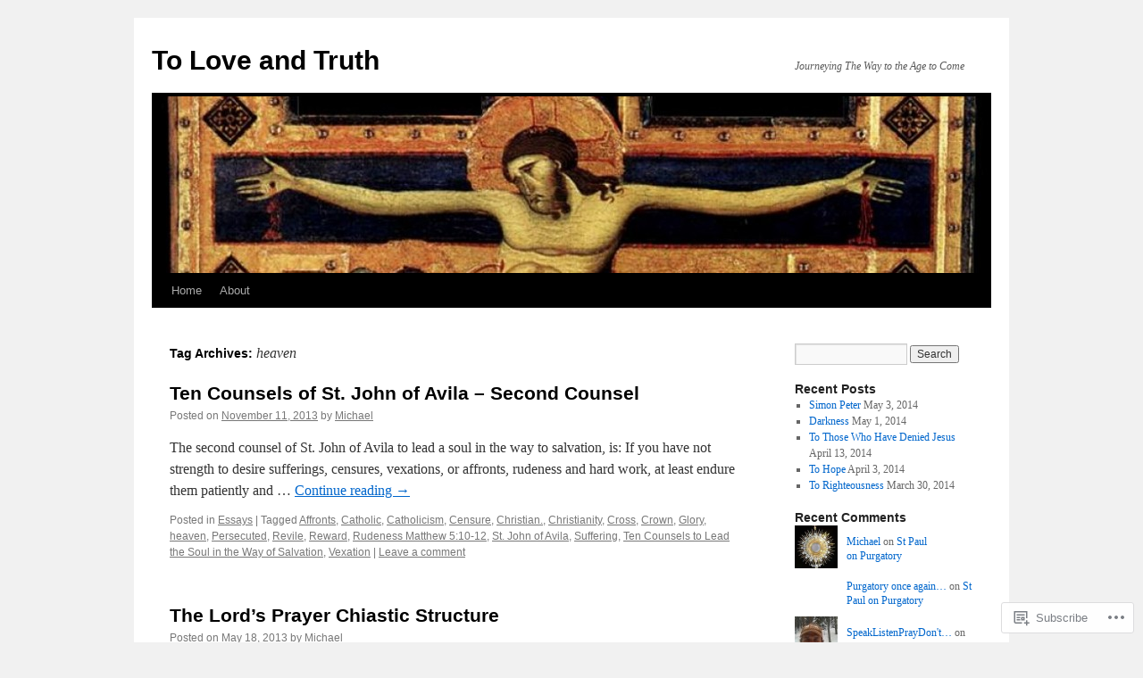

--- FILE ---
content_type: text/html; charset=UTF-8
request_url: https://toloveandtruth.net/tag/heaven/
body_size: 17832
content:
<!DOCTYPE html>
<html lang="en">
<head>
<meta charset="UTF-8" />
<title>
heaven | To Love and Truth</title>
<link rel="profile" href="https://gmpg.org/xfn/11" />
<link rel="stylesheet" type="text/css" media="all" href="https://s0.wp.com/wp-content/themes/pub/twentyten/style.css?m=1659017451i&amp;ver=20190507" />
<link rel="pingback" href="https://toloveandtruth.net/xmlrpc.php">
<meta name='robots' content='max-image-preview:large' />
<meta name="google-site-verification" content="oE5MII1bAg7Om9p9RF1IzvQ89RoeNivG5aavy8MbQLg" />
<meta name="msvalidate.01" content="EFF6007AC29ABB7370ADBD63B1430CF5" />

<!-- Async WordPress.com Remote Login -->
<script id="wpcom_remote_login_js">
var wpcom_remote_login_extra_auth = '';
function wpcom_remote_login_remove_dom_node_id( element_id ) {
	var dom_node = document.getElementById( element_id );
	if ( dom_node ) { dom_node.parentNode.removeChild( dom_node ); }
}
function wpcom_remote_login_remove_dom_node_classes( class_name ) {
	var dom_nodes = document.querySelectorAll( '.' + class_name );
	for ( var i = 0; i < dom_nodes.length; i++ ) {
		dom_nodes[ i ].parentNode.removeChild( dom_nodes[ i ] );
	}
}
function wpcom_remote_login_final_cleanup() {
	wpcom_remote_login_remove_dom_node_classes( "wpcom_remote_login_msg" );
	wpcom_remote_login_remove_dom_node_id( "wpcom_remote_login_key" );
	wpcom_remote_login_remove_dom_node_id( "wpcom_remote_login_validate" );
	wpcom_remote_login_remove_dom_node_id( "wpcom_remote_login_js" );
	wpcom_remote_login_remove_dom_node_id( "wpcom_request_access_iframe" );
	wpcom_remote_login_remove_dom_node_id( "wpcom_request_access_styles" );
}

// Watch for messages back from the remote login
window.addEventListener( "message", function( e ) {
	if ( e.origin === "https://r-login.wordpress.com" ) {
		var data = {};
		try {
			data = JSON.parse( e.data );
		} catch( e ) {
			wpcom_remote_login_final_cleanup();
			return;
		}

		if ( data.msg === 'LOGIN' ) {
			// Clean up the login check iframe
			wpcom_remote_login_remove_dom_node_id( "wpcom_remote_login_key" );

			var id_regex = new RegExp( /^[0-9]+$/ );
			var token_regex = new RegExp( /^.*|.*|.*$/ );
			if (
				token_regex.test( data.token )
				&& id_regex.test( data.wpcomid )
			) {
				// We have everything we need to ask for a login
				var script = document.createElement( "script" );
				script.setAttribute( "id", "wpcom_remote_login_validate" );
				script.src = '/remote-login.php?wpcom_remote_login=validate'
					+ '&wpcomid=' + data.wpcomid
					+ '&token=' + encodeURIComponent( data.token )
					+ '&host=' + window.location.protocol
					+ '//' + window.location.hostname
					+ '&postid=679'
					+ '&is_singular=';
				document.body.appendChild( script );
			}

			return;
		}

		// Safari ITP, not logged in, so redirect
		if ( data.msg === 'LOGIN-REDIRECT' ) {
			window.location = 'https://wordpress.com/log-in?redirect_to=' + window.location.href;
			return;
		}

		// Safari ITP, storage access failed, remove the request
		if ( data.msg === 'LOGIN-REMOVE' ) {
			var css_zap = 'html { -webkit-transition: margin-top 1s; transition: margin-top 1s; } /* 9001 */ html { margin-top: 0 !important; } * html body { margin-top: 0 !important; } @media screen and ( max-width: 782px ) { html { margin-top: 0 !important; } * html body { margin-top: 0 !important; } }';
			var style_zap = document.createElement( 'style' );
			style_zap.type = 'text/css';
			style_zap.appendChild( document.createTextNode( css_zap ) );
			document.body.appendChild( style_zap );

			var e = document.getElementById( 'wpcom_request_access_iframe' );
			e.parentNode.removeChild( e );

			document.cookie = 'wordpress_com_login_access=denied; path=/; max-age=31536000';

			return;
		}

		// Safari ITP
		if ( data.msg === 'REQUEST_ACCESS' ) {
			console.log( 'request access: safari' );

			// Check ITP iframe enable/disable knob
			if ( wpcom_remote_login_extra_auth !== 'safari_itp_iframe' ) {
				return;
			}

			// If we are in a "private window" there is no ITP.
			var private_window = false;
			try {
				var opendb = window.openDatabase( null, null, null, null );
			} catch( e ) {
				private_window = true;
			}

			if ( private_window ) {
				console.log( 'private window' );
				return;
			}

			var iframe = document.createElement( 'iframe' );
			iframe.id = 'wpcom_request_access_iframe';
			iframe.setAttribute( 'scrolling', 'no' );
			iframe.setAttribute( 'sandbox', 'allow-storage-access-by-user-activation allow-scripts allow-same-origin allow-top-navigation-by-user-activation' );
			iframe.src = 'https://r-login.wordpress.com/remote-login.php?wpcom_remote_login=request_access&origin=' + encodeURIComponent( data.origin ) + '&wpcomid=' + encodeURIComponent( data.wpcomid );

			var css = 'html { -webkit-transition: margin-top 1s; transition: margin-top 1s; } /* 9001 */ html { margin-top: 46px !important; } * html body { margin-top: 46px !important; } @media screen and ( max-width: 660px ) { html { margin-top: 71px !important; } * html body { margin-top: 71px !important; } #wpcom_request_access_iframe { display: block; height: 71px !important; } } #wpcom_request_access_iframe { border: 0px; height: 46px; position: fixed; top: 0; left: 0; width: 100%; min-width: 100%; z-index: 99999; background: #23282d; } ';

			var style = document.createElement( 'style' );
			style.type = 'text/css';
			style.id = 'wpcom_request_access_styles';
			style.appendChild( document.createTextNode( css ) );
			document.body.appendChild( style );

			document.body.appendChild( iframe );
		}

		if ( data.msg === 'DONE' ) {
			wpcom_remote_login_final_cleanup();
		}
	}
}, false );

// Inject the remote login iframe after the page has had a chance to load
// more critical resources
window.addEventListener( "DOMContentLoaded", function( e ) {
	var iframe = document.createElement( "iframe" );
	iframe.style.display = "none";
	iframe.setAttribute( "scrolling", "no" );
	iframe.setAttribute( "id", "wpcom_remote_login_key" );
	iframe.src = "https://r-login.wordpress.com/remote-login.php"
		+ "?wpcom_remote_login=key"
		+ "&origin=aHR0cHM6Ly90b2xvdmVhbmR0cnV0aC5uZXQ%3D"
		+ "&wpcomid=51090059"
		+ "&time=" + Math.floor( Date.now() / 1000 );
	document.body.appendChild( iframe );
}, false );
</script>
<link rel='dns-prefetch' href='//s0.wp.com' />
<link rel="alternate" type="application/rss+xml" title="To Love and Truth &raquo; Feed" href="https://toloveandtruth.net/feed/" />
<link rel="alternate" type="application/rss+xml" title="To Love and Truth &raquo; Comments Feed" href="https://toloveandtruth.net/comments/feed/" />
<link rel="alternate" type="application/rss+xml" title="To Love and Truth &raquo; heaven Tag Feed" href="https://toloveandtruth.net/tag/heaven/feed/" />
	<script type="text/javascript">
		/* <![CDATA[ */
		function addLoadEvent(func) {
			var oldonload = window.onload;
			if (typeof window.onload != 'function') {
				window.onload = func;
			} else {
				window.onload = function () {
					oldonload();
					func();
				}
			}
		}
		/* ]]> */
	</script>
	<style id='wp-emoji-styles-inline-css'>

	img.wp-smiley, img.emoji {
		display: inline !important;
		border: none !important;
		box-shadow: none !important;
		height: 1em !important;
		width: 1em !important;
		margin: 0 0.07em !important;
		vertical-align: -0.1em !important;
		background: none !important;
		padding: 0 !important;
	}
/*# sourceURL=wp-emoji-styles-inline-css */
</style>
<link crossorigin='anonymous' rel='stylesheet' id='all-css-2-1' href='/wp-content/plugins/gutenberg-core/v22.2.0/build/styles/block-library/style.css?m=1764855221i&cssminify=yes' type='text/css' media='all' />
<style id='wp-block-library-inline-css'>
.has-text-align-justify {
	text-align:justify;
}
.has-text-align-justify{text-align:justify;}

/*# sourceURL=wp-block-library-inline-css */
</style><style id='global-styles-inline-css'>
:root{--wp--preset--aspect-ratio--square: 1;--wp--preset--aspect-ratio--4-3: 4/3;--wp--preset--aspect-ratio--3-4: 3/4;--wp--preset--aspect-ratio--3-2: 3/2;--wp--preset--aspect-ratio--2-3: 2/3;--wp--preset--aspect-ratio--16-9: 16/9;--wp--preset--aspect-ratio--9-16: 9/16;--wp--preset--color--black: #000;--wp--preset--color--cyan-bluish-gray: #abb8c3;--wp--preset--color--white: #fff;--wp--preset--color--pale-pink: #f78da7;--wp--preset--color--vivid-red: #cf2e2e;--wp--preset--color--luminous-vivid-orange: #ff6900;--wp--preset--color--luminous-vivid-amber: #fcb900;--wp--preset--color--light-green-cyan: #7bdcb5;--wp--preset--color--vivid-green-cyan: #00d084;--wp--preset--color--pale-cyan-blue: #8ed1fc;--wp--preset--color--vivid-cyan-blue: #0693e3;--wp--preset--color--vivid-purple: #9b51e0;--wp--preset--color--blue: #0066cc;--wp--preset--color--medium-gray: #666;--wp--preset--color--light-gray: #f1f1f1;--wp--preset--gradient--vivid-cyan-blue-to-vivid-purple: linear-gradient(135deg,rgb(6,147,227) 0%,rgb(155,81,224) 100%);--wp--preset--gradient--light-green-cyan-to-vivid-green-cyan: linear-gradient(135deg,rgb(122,220,180) 0%,rgb(0,208,130) 100%);--wp--preset--gradient--luminous-vivid-amber-to-luminous-vivid-orange: linear-gradient(135deg,rgb(252,185,0) 0%,rgb(255,105,0) 100%);--wp--preset--gradient--luminous-vivid-orange-to-vivid-red: linear-gradient(135deg,rgb(255,105,0) 0%,rgb(207,46,46) 100%);--wp--preset--gradient--very-light-gray-to-cyan-bluish-gray: linear-gradient(135deg,rgb(238,238,238) 0%,rgb(169,184,195) 100%);--wp--preset--gradient--cool-to-warm-spectrum: linear-gradient(135deg,rgb(74,234,220) 0%,rgb(151,120,209) 20%,rgb(207,42,186) 40%,rgb(238,44,130) 60%,rgb(251,105,98) 80%,rgb(254,248,76) 100%);--wp--preset--gradient--blush-light-purple: linear-gradient(135deg,rgb(255,206,236) 0%,rgb(152,150,240) 100%);--wp--preset--gradient--blush-bordeaux: linear-gradient(135deg,rgb(254,205,165) 0%,rgb(254,45,45) 50%,rgb(107,0,62) 100%);--wp--preset--gradient--luminous-dusk: linear-gradient(135deg,rgb(255,203,112) 0%,rgb(199,81,192) 50%,rgb(65,88,208) 100%);--wp--preset--gradient--pale-ocean: linear-gradient(135deg,rgb(255,245,203) 0%,rgb(182,227,212) 50%,rgb(51,167,181) 100%);--wp--preset--gradient--electric-grass: linear-gradient(135deg,rgb(202,248,128) 0%,rgb(113,206,126) 100%);--wp--preset--gradient--midnight: linear-gradient(135deg,rgb(2,3,129) 0%,rgb(40,116,252) 100%);--wp--preset--font-size--small: 13px;--wp--preset--font-size--medium: 20px;--wp--preset--font-size--large: 36px;--wp--preset--font-size--x-large: 42px;--wp--preset--font-family--albert-sans: 'Albert Sans', sans-serif;--wp--preset--font-family--alegreya: Alegreya, serif;--wp--preset--font-family--arvo: Arvo, serif;--wp--preset--font-family--bodoni-moda: 'Bodoni Moda', serif;--wp--preset--font-family--bricolage-grotesque: 'Bricolage Grotesque', sans-serif;--wp--preset--font-family--cabin: Cabin, sans-serif;--wp--preset--font-family--chivo: Chivo, sans-serif;--wp--preset--font-family--commissioner: Commissioner, sans-serif;--wp--preset--font-family--cormorant: Cormorant, serif;--wp--preset--font-family--courier-prime: 'Courier Prime', monospace;--wp--preset--font-family--crimson-pro: 'Crimson Pro', serif;--wp--preset--font-family--dm-mono: 'DM Mono', monospace;--wp--preset--font-family--dm-sans: 'DM Sans', sans-serif;--wp--preset--font-family--dm-serif-display: 'DM Serif Display', serif;--wp--preset--font-family--domine: Domine, serif;--wp--preset--font-family--eb-garamond: 'EB Garamond', serif;--wp--preset--font-family--epilogue: Epilogue, sans-serif;--wp--preset--font-family--fahkwang: Fahkwang, sans-serif;--wp--preset--font-family--figtree: Figtree, sans-serif;--wp--preset--font-family--fira-sans: 'Fira Sans', sans-serif;--wp--preset--font-family--fjalla-one: 'Fjalla One', sans-serif;--wp--preset--font-family--fraunces: Fraunces, serif;--wp--preset--font-family--gabarito: Gabarito, system-ui;--wp--preset--font-family--ibm-plex-mono: 'IBM Plex Mono', monospace;--wp--preset--font-family--ibm-plex-sans: 'IBM Plex Sans', sans-serif;--wp--preset--font-family--ibarra-real-nova: 'Ibarra Real Nova', serif;--wp--preset--font-family--instrument-serif: 'Instrument Serif', serif;--wp--preset--font-family--inter: Inter, sans-serif;--wp--preset--font-family--josefin-sans: 'Josefin Sans', sans-serif;--wp--preset--font-family--jost: Jost, sans-serif;--wp--preset--font-family--libre-baskerville: 'Libre Baskerville', serif;--wp--preset--font-family--libre-franklin: 'Libre Franklin', sans-serif;--wp--preset--font-family--literata: Literata, serif;--wp--preset--font-family--lora: Lora, serif;--wp--preset--font-family--merriweather: Merriweather, serif;--wp--preset--font-family--montserrat: Montserrat, sans-serif;--wp--preset--font-family--newsreader: Newsreader, serif;--wp--preset--font-family--noto-sans-mono: 'Noto Sans Mono', sans-serif;--wp--preset--font-family--nunito: Nunito, sans-serif;--wp--preset--font-family--open-sans: 'Open Sans', sans-serif;--wp--preset--font-family--overpass: Overpass, sans-serif;--wp--preset--font-family--pt-serif: 'PT Serif', serif;--wp--preset--font-family--petrona: Petrona, serif;--wp--preset--font-family--piazzolla: Piazzolla, serif;--wp--preset--font-family--playfair-display: 'Playfair Display', serif;--wp--preset--font-family--plus-jakarta-sans: 'Plus Jakarta Sans', sans-serif;--wp--preset--font-family--poppins: Poppins, sans-serif;--wp--preset--font-family--raleway: Raleway, sans-serif;--wp--preset--font-family--roboto: Roboto, sans-serif;--wp--preset--font-family--roboto-slab: 'Roboto Slab', serif;--wp--preset--font-family--rubik: Rubik, sans-serif;--wp--preset--font-family--rufina: Rufina, serif;--wp--preset--font-family--sora: Sora, sans-serif;--wp--preset--font-family--source-sans-3: 'Source Sans 3', sans-serif;--wp--preset--font-family--source-serif-4: 'Source Serif 4', serif;--wp--preset--font-family--space-mono: 'Space Mono', monospace;--wp--preset--font-family--syne: Syne, sans-serif;--wp--preset--font-family--texturina: Texturina, serif;--wp--preset--font-family--urbanist: Urbanist, sans-serif;--wp--preset--font-family--work-sans: 'Work Sans', sans-serif;--wp--preset--spacing--20: 0.44rem;--wp--preset--spacing--30: 0.67rem;--wp--preset--spacing--40: 1rem;--wp--preset--spacing--50: 1.5rem;--wp--preset--spacing--60: 2.25rem;--wp--preset--spacing--70: 3.38rem;--wp--preset--spacing--80: 5.06rem;--wp--preset--shadow--natural: 6px 6px 9px rgba(0, 0, 0, 0.2);--wp--preset--shadow--deep: 12px 12px 50px rgba(0, 0, 0, 0.4);--wp--preset--shadow--sharp: 6px 6px 0px rgba(0, 0, 0, 0.2);--wp--preset--shadow--outlined: 6px 6px 0px -3px rgb(255, 255, 255), 6px 6px rgb(0, 0, 0);--wp--preset--shadow--crisp: 6px 6px 0px rgb(0, 0, 0);}:where(.is-layout-flex){gap: 0.5em;}:where(.is-layout-grid){gap: 0.5em;}body .is-layout-flex{display: flex;}.is-layout-flex{flex-wrap: wrap;align-items: center;}.is-layout-flex > :is(*, div){margin: 0;}body .is-layout-grid{display: grid;}.is-layout-grid > :is(*, div){margin: 0;}:where(.wp-block-columns.is-layout-flex){gap: 2em;}:where(.wp-block-columns.is-layout-grid){gap: 2em;}:where(.wp-block-post-template.is-layout-flex){gap: 1.25em;}:where(.wp-block-post-template.is-layout-grid){gap: 1.25em;}.has-black-color{color: var(--wp--preset--color--black) !important;}.has-cyan-bluish-gray-color{color: var(--wp--preset--color--cyan-bluish-gray) !important;}.has-white-color{color: var(--wp--preset--color--white) !important;}.has-pale-pink-color{color: var(--wp--preset--color--pale-pink) !important;}.has-vivid-red-color{color: var(--wp--preset--color--vivid-red) !important;}.has-luminous-vivid-orange-color{color: var(--wp--preset--color--luminous-vivid-orange) !important;}.has-luminous-vivid-amber-color{color: var(--wp--preset--color--luminous-vivid-amber) !important;}.has-light-green-cyan-color{color: var(--wp--preset--color--light-green-cyan) !important;}.has-vivid-green-cyan-color{color: var(--wp--preset--color--vivid-green-cyan) !important;}.has-pale-cyan-blue-color{color: var(--wp--preset--color--pale-cyan-blue) !important;}.has-vivid-cyan-blue-color{color: var(--wp--preset--color--vivid-cyan-blue) !important;}.has-vivid-purple-color{color: var(--wp--preset--color--vivid-purple) !important;}.has-black-background-color{background-color: var(--wp--preset--color--black) !important;}.has-cyan-bluish-gray-background-color{background-color: var(--wp--preset--color--cyan-bluish-gray) !important;}.has-white-background-color{background-color: var(--wp--preset--color--white) !important;}.has-pale-pink-background-color{background-color: var(--wp--preset--color--pale-pink) !important;}.has-vivid-red-background-color{background-color: var(--wp--preset--color--vivid-red) !important;}.has-luminous-vivid-orange-background-color{background-color: var(--wp--preset--color--luminous-vivid-orange) !important;}.has-luminous-vivid-amber-background-color{background-color: var(--wp--preset--color--luminous-vivid-amber) !important;}.has-light-green-cyan-background-color{background-color: var(--wp--preset--color--light-green-cyan) !important;}.has-vivid-green-cyan-background-color{background-color: var(--wp--preset--color--vivid-green-cyan) !important;}.has-pale-cyan-blue-background-color{background-color: var(--wp--preset--color--pale-cyan-blue) !important;}.has-vivid-cyan-blue-background-color{background-color: var(--wp--preset--color--vivid-cyan-blue) !important;}.has-vivid-purple-background-color{background-color: var(--wp--preset--color--vivid-purple) !important;}.has-black-border-color{border-color: var(--wp--preset--color--black) !important;}.has-cyan-bluish-gray-border-color{border-color: var(--wp--preset--color--cyan-bluish-gray) !important;}.has-white-border-color{border-color: var(--wp--preset--color--white) !important;}.has-pale-pink-border-color{border-color: var(--wp--preset--color--pale-pink) !important;}.has-vivid-red-border-color{border-color: var(--wp--preset--color--vivid-red) !important;}.has-luminous-vivid-orange-border-color{border-color: var(--wp--preset--color--luminous-vivid-orange) !important;}.has-luminous-vivid-amber-border-color{border-color: var(--wp--preset--color--luminous-vivid-amber) !important;}.has-light-green-cyan-border-color{border-color: var(--wp--preset--color--light-green-cyan) !important;}.has-vivid-green-cyan-border-color{border-color: var(--wp--preset--color--vivid-green-cyan) !important;}.has-pale-cyan-blue-border-color{border-color: var(--wp--preset--color--pale-cyan-blue) !important;}.has-vivid-cyan-blue-border-color{border-color: var(--wp--preset--color--vivid-cyan-blue) !important;}.has-vivid-purple-border-color{border-color: var(--wp--preset--color--vivid-purple) !important;}.has-vivid-cyan-blue-to-vivid-purple-gradient-background{background: var(--wp--preset--gradient--vivid-cyan-blue-to-vivid-purple) !important;}.has-light-green-cyan-to-vivid-green-cyan-gradient-background{background: var(--wp--preset--gradient--light-green-cyan-to-vivid-green-cyan) !important;}.has-luminous-vivid-amber-to-luminous-vivid-orange-gradient-background{background: var(--wp--preset--gradient--luminous-vivid-amber-to-luminous-vivid-orange) !important;}.has-luminous-vivid-orange-to-vivid-red-gradient-background{background: var(--wp--preset--gradient--luminous-vivid-orange-to-vivid-red) !important;}.has-very-light-gray-to-cyan-bluish-gray-gradient-background{background: var(--wp--preset--gradient--very-light-gray-to-cyan-bluish-gray) !important;}.has-cool-to-warm-spectrum-gradient-background{background: var(--wp--preset--gradient--cool-to-warm-spectrum) !important;}.has-blush-light-purple-gradient-background{background: var(--wp--preset--gradient--blush-light-purple) !important;}.has-blush-bordeaux-gradient-background{background: var(--wp--preset--gradient--blush-bordeaux) !important;}.has-luminous-dusk-gradient-background{background: var(--wp--preset--gradient--luminous-dusk) !important;}.has-pale-ocean-gradient-background{background: var(--wp--preset--gradient--pale-ocean) !important;}.has-electric-grass-gradient-background{background: var(--wp--preset--gradient--electric-grass) !important;}.has-midnight-gradient-background{background: var(--wp--preset--gradient--midnight) !important;}.has-small-font-size{font-size: var(--wp--preset--font-size--small) !important;}.has-medium-font-size{font-size: var(--wp--preset--font-size--medium) !important;}.has-large-font-size{font-size: var(--wp--preset--font-size--large) !important;}.has-x-large-font-size{font-size: var(--wp--preset--font-size--x-large) !important;}.has-albert-sans-font-family{font-family: var(--wp--preset--font-family--albert-sans) !important;}.has-alegreya-font-family{font-family: var(--wp--preset--font-family--alegreya) !important;}.has-arvo-font-family{font-family: var(--wp--preset--font-family--arvo) !important;}.has-bodoni-moda-font-family{font-family: var(--wp--preset--font-family--bodoni-moda) !important;}.has-bricolage-grotesque-font-family{font-family: var(--wp--preset--font-family--bricolage-grotesque) !important;}.has-cabin-font-family{font-family: var(--wp--preset--font-family--cabin) !important;}.has-chivo-font-family{font-family: var(--wp--preset--font-family--chivo) !important;}.has-commissioner-font-family{font-family: var(--wp--preset--font-family--commissioner) !important;}.has-cormorant-font-family{font-family: var(--wp--preset--font-family--cormorant) !important;}.has-courier-prime-font-family{font-family: var(--wp--preset--font-family--courier-prime) !important;}.has-crimson-pro-font-family{font-family: var(--wp--preset--font-family--crimson-pro) !important;}.has-dm-mono-font-family{font-family: var(--wp--preset--font-family--dm-mono) !important;}.has-dm-sans-font-family{font-family: var(--wp--preset--font-family--dm-sans) !important;}.has-dm-serif-display-font-family{font-family: var(--wp--preset--font-family--dm-serif-display) !important;}.has-domine-font-family{font-family: var(--wp--preset--font-family--domine) !important;}.has-eb-garamond-font-family{font-family: var(--wp--preset--font-family--eb-garamond) !important;}.has-epilogue-font-family{font-family: var(--wp--preset--font-family--epilogue) !important;}.has-fahkwang-font-family{font-family: var(--wp--preset--font-family--fahkwang) !important;}.has-figtree-font-family{font-family: var(--wp--preset--font-family--figtree) !important;}.has-fira-sans-font-family{font-family: var(--wp--preset--font-family--fira-sans) !important;}.has-fjalla-one-font-family{font-family: var(--wp--preset--font-family--fjalla-one) !important;}.has-fraunces-font-family{font-family: var(--wp--preset--font-family--fraunces) !important;}.has-gabarito-font-family{font-family: var(--wp--preset--font-family--gabarito) !important;}.has-ibm-plex-mono-font-family{font-family: var(--wp--preset--font-family--ibm-plex-mono) !important;}.has-ibm-plex-sans-font-family{font-family: var(--wp--preset--font-family--ibm-plex-sans) !important;}.has-ibarra-real-nova-font-family{font-family: var(--wp--preset--font-family--ibarra-real-nova) !important;}.has-instrument-serif-font-family{font-family: var(--wp--preset--font-family--instrument-serif) !important;}.has-inter-font-family{font-family: var(--wp--preset--font-family--inter) !important;}.has-josefin-sans-font-family{font-family: var(--wp--preset--font-family--josefin-sans) !important;}.has-jost-font-family{font-family: var(--wp--preset--font-family--jost) !important;}.has-libre-baskerville-font-family{font-family: var(--wp--preset--font-family--libre-baskerville) !important;}.has-libre-franklin-font-family{font-family: var(--wp--preset--font-family--libre-franklin) !important;}.has-literata-font-family{font-family: var(--wp--preset--font-family--literata) !important;}.has-lora-font-family{font-family: var(--wp--preset--font-family--lora) !important;}.has-merriweather-font-family{font-family: var(--wp--preset--font-family--merriweather) !important;}.has-montserrat-font-family{font-family: var(--wp--preset--font-family--montserrat) !important;}.has-newsreader-font-family{font-family: var(--wp--preset--font-family--newsreader) !important;}.has-noto-sans-mono-font-family{font-family: var(--wp--preset--font-family--noto-sans-mono) !important;}.has-nunito-font-family{font-family: var(--wp--preset--font-family--nunito) !important;}.has-open-sans-font-family{font-family: var(--wp--preset--font-family--open-sans) !important;}.has-overpass-font-family{font-family: var(--wp--preset--font-family--overpass) !important;}.has-pt-serif-font-family{font-family: var(--wp--preset--font-family--pt-serif) !important;}.has-petrona-font-family{font-family: var(--wp--preset--font-family--petrona) !important;}.has-piazzolla-font-family{font-family: var(--wp--preset--font-family--piazzolla) !important;}.has-playfair-display-font-family{font-family: var(--wp--preset--font-family--playfair-display) !important;}.has-plus-jakarta-sans-font-family{font-family: var(--wp--preset--font-family--plus-jakarta-sans) !important;}.has-poppins-font-family{font-family: var(--wp--preset--font-family--poppins) !important;}.has-raleway-font-family{font-family: var(--wp--preset--font-family--raleway) !important;}.has-roboto-font-family{font-family: var(--wp--preset--font-family--roboto) !important;}.has-roboto-slab-font-family{font-family: var(--wp--preset--font-family--roboto-slab) !important;}.has-rubik-font-family{font-family: var(--wp--preset--font-family--rubik) !important;}.has-rufina-font-family{font-family: var(--wp--preset--font-family--rufina) !important;}.has-sora-font-family{font-family: var(--wp--preset--font-family--sora) !important;}.has-source-sans-3-font-family{font-family: var(--wp--preset--font-family--source-sans-3) !important;}.has-source-serif-4-font-family{font-family: var(--wp--preset--font-family--source-serif-4) !important;}.has-space-mono-font-family{font-family: var(--wp--preset--font-family--space-mono) !important;}.has-syne-font-family{font-family: var(--wp--preset--font-family--syne) !important;}.has-texturina-font-family{font-family: var(--wp--preset--font-family--texturina) !important;}.has-urbanist-font-family{font-family: var(--wp--preset--font-family--urbanist) !important;}.has-work-sans-font-family{font-family: var(--wp--preset--font-family--work-sans) !important;}
/*# sourceURL=global-styles-inline-css */
</style>

<style id='classic-theme-styles-inline-css'>
/*! This file is auto-generated */
.wp-block-button__link{color:#fff;background-color:#32373c;border-radius:9999px;box-shadow:none;text-decoration:none;padding:calc(.667em + 2px) calc(1.333em + 2px);font-size:1.125em}.wp-block-file__button{background:#32373c;color:#fff;text-decoration:none}
/*# sourceURL=/wp-includes/css/classic-themes.min.css */
</style>
<link crossorigin='anonymous' rel='stylesheet' id='all-css-4-1' href='/_static/??-eJyNj9EKwjAMRX/INHSKzgfxW9YuaLXZytI69vdmG6ggiC95ONxzk+CYwPddpi5jiuUSOkHfu9j7u2BlbG0sSOAUCQZ6mB22QfIrAZKnSMaLbPCjiAu8uwZSzqnJc4KpDQ1FYo390sakDjiXBhIBnRwKQ76qKF/eijEVh3lUMCnF9cD/sssXsOychTOf7L629baqjofbEz0ua3Y=&cssminify=yes' type='text/css' media='all' />
<style id='jetpack_facebook_likebox-inline-css'>
.widget_facebook_likebox {
	overflow: hidden;
}

/*# sourceURL=/wp-content/mu-plugins/jetpack-plugin/moon/modules/widgets/facebook-likebox/style.css */
</style>
<link crossorigin='anonymous' rel='stylesheet' id='all-css-6-1' href='/_static/??-eJzTLy/QTc7PK0nNK9HPLdUtyClNz8wr1i9KTcrJTwcy0/WTi5G5ekCujj52Temp+bo5+cmJJZn5eSgc3bScxMwikFb7XFtDE1NLExMLc0OTLACohS2q&cssminify=yes' type='text/css' media='all' />
<style id='jetpack-global-styles-frontend-style-inline-css'>
:root { --font-headings: unset; --font-base: unset; --font-headings-default: -apple-system,BlinkMacSystemFont,"Segoe UI",Roboto,Oxygen-Sans,Ubuntu,Cantarell,"Helvetica Neue",sans-serif; --font-base-default: -apple-system,BlinkMacSystemFont,"Segoe UI",Roboto,Oxygen-Sans,Ubuntu,Cantarell,"Helvetica Neue",sans-serif;}
/*# sourceURL=jetpack-global-styles-frontend-style-inline-css */
</style>
<link crossorigin='anonymous' rel='stylesheet' id='all-css-8-1' href='/wp-content/themes/h4/global.css?m=1420737423i&cssminify=yes' type='text/css' media='all' />
<script type="text/javascript" id="wpcom-actionbar-placeholder-js-extra">
/* <![CDATA[ */
var actionbardata = {"siteID":"51090059","postID":"0","siteURL":"https://toloveandtruth.net","xhrURL":"https://toloveandtruth.net/wp-admin/admin-ajax.php","nonce":"8a5ce914b8","isLoggedIn":"","statusMessage":"","subsEmailDefault":"instantly","proxyScriptUrl":"https://s0.wp.com/wp-content/js/wpcom-proxy-request.js?m=1513050504i&amp;ver=20211021","i18n":{"followedText":"New posts from this site will now appear in your \u003Ca href=\"https://wordpress.com/reader\"\u003EReader\u003C/a\u003E","foldBar":"Collapse this bar","unfoldBar":"Expand this bar","shortLinkCopied":"Shortlink copied to clipboard."}};
//# sourceURL=wpcom-actionbar-placeholder-js-extra
/* ]]> */
</script>
<script type="text/javascript" id="jetpack-mu-wpcom-settings-js-before">
/* <![CDATA[ */
var JETPACK_MU_WPCOM_SETTINGS = {"assetsUrl":"https://s0.wp.com/wp-content/mu-plugins/jetpack-mu-wpcom-plugin/moon/jetpack_vendor/automattic/jetpack-mu-wpcom/src/build/"};
//# sourceURL=jetpack-mu-wpcom-settings-js-before
/* ]]> */
</script>
<script crossorigin='anonymous' type='text/javascript'  src='/wp-content/js/rlt-proxy.js?m=1720530689i'></script>
<script type="text/javascript" id="rlt-proxy-js-after">
/* <![CDATA[ */
	rltInitialize( {"token":null,"iframeOrigins":["https:\/\/widgets.wp.com"]} );
//# sourceURL=rlt-proxy-js-after
/* ]]> */
</script>
<link rel="EditURI" type="application/rsd+xml" title="RSD" href="https://toloveandtruth.wordpress.com/xmlrpc.php?rsd" />
<meta name="generator" content="WordPress.com" />

<!-- Jetpack Open Graph Tags -->
<meta property="og:type" content="website" />
<meta property="og:title" content="heaven &#8211; To Love and Truth" />
<meta property="og:url" content="https://toloveandtruth.net/tag/heaven/" />
<meta property="og:site_name" content="To Love and Truth" />
<meta property="og:image" content="https://secure.gravatar.com/blavatar/e2a438fd86b14bea180605b06920a618aa38ce971ae187a2464441a3bf13455f?s=200&#038;ts=1768219247" />
<meta property="og:image:width" content="200" />
<meta property="og:image:height" content="200" />
<meta property="og:image:alt" content="" />
<meta property="og:locale" content="en_US" />

<!-- End Jetpack Open Graph Tags -->
<link rel="shortcut icon" type="image/x-icon" href="https://secure.gravatar.com/blavatar/e2a438fd86b14bea180605b06920a618aa38ce971ae187a2464441a3bf13455f?s=32" sizes="16x16" />
<link rel="icon" type="image/x-icon" href="https://secure.gravatar.com/blavatar/e2a438fd86b14bea180605b06920a618aa38ce971ae187a2464441a3bf13455f?s=32" sizes="16x16" />
<link rel="apple-touch-icon" href="https://secure.gravatar.com/blavatar/e2a438fd86b14bea180605b06920a618aa38ce971ae187a2464441a3bf13455f?s=114" />
<link rel='openid.server' href='https://toloveandtruth.net/?openidserver=1' />
<link rel='openid.delegate' href='https://toloveandtruth.net/' />
<link rel="search" type="application/opensearchdescription+xml" href="https://toloveandtruth.net/osd.xml" title="To Love and Truth" />
<link rel="search" type="application/opensearchdescription+xml" href="https://s1.wp.com/opensearch.xml" title="WordPress.com" />
		<style type="text/css">
			.recentcomments a {
				display: inline !important;
				padding: 0 !important;
				margin: 0 !important;
			}

			table.recentcommentsavatartop img.avatar, table.recentcommentsavatarend img.avatar {
				border: 0px;
				margin: 0;
			}

			table.recentcommentsavatartop a, table.recentcommentsavatarend a {
				border: 0px !important;
				background-color: transparent !important;
			}

			td.recentcommentsavatarend, td.recentcommentsavatartop {
				padding: 0px 0px 1px 0px;
				margin: 0px;
			}

			td.recentcommentstextend {
				border: none !important;
				padding: 0px 0px 2px 10px;
			}

			.rtl td.recentcommentstextend {
				padding: 0px 10px 2px 0px;
			}

			td.recentcommentstexttop {
				border: none;
				padding: 0px 0px 0px 10px;
			}

			.rtl td.recentcommentstexttop {
				padding: 0px 10px 0px 0px;
			}
		</style>
		<meta name="description" content="Posts about heaven written by Michael" />
			<link rel="stylesheet" id="custom-css-css" type="text/css" href="https://s0.wp.com/?custom-css=1&#038;csblog=3smRd&#038;cscache=6&#038;csrev=7" />
			<link crossorigin='anonymous' rel='stylesheet' id='all-css-0-3' href='/wp-content/mu-plugins/jetpack-plugin/moon/_inc/build/subscriptions/subscriptions.min.css?m=1753976312i&cssminify=yes' type='text/css' media='all' />
</head>

<body class="archive tag tag-heaven tag-91914 custom-background wp-theme-pubtwentyten customizer-styles-applied single-author jetpack-reblog-enabled">
<div id="wrapper" class="hfeed">
	<div id="header">
		<div id="masthead">
			<div id="branding" role="banner">
								<div id="site-title">
					<span>
						<a href="https://toloveandtruth.net/" title="To Love and Truth" rel="home">To Love and Truth</a>
					</span>
				</div>
				<div id="site-description">Journeying The Way to the Age to Come</div>

									<a class="home-link" href="https://toloveandtruth.net/" title="To Love and Truth" rel="home">
						<img src="https://toloveandtruth.net/wp-content/uploads/2013/05/cropped-cropped-master_of_st_francis_-_crucifix_-_wga14504-copy.jpg" width="940" height="198" alt="" />
					</a>
								</div><!-- #branding -->

			<div id="access" role="navigation">
								<div class="skip-link screen-reader-text"><a href="#content" title="Skip to content">Skip to content</a></div>
				<div class="menu"><ul>
<li ><a href="https://toloveandtruth.net/">Home</a></li><li class="page_item page-item-1"><a href="https://toloveandtruth.net/about/">About</a></li>
</ul></div>
			</div><!-- #access -->
		</div><!-- #masthead -->
	</div><!-- #header -->

	<div id="main">

		<div id="container">
			<div id="content" role="main">

				<h1 class="page-title">Tag Archives: <span>heaven</span></h1>

				



	
			<div id="post-679" class="post-679 post type-post status-publish format-standard hentry category-essays tag-affronts tag-catholic tag-catholicism tag-censure tag-christian tag-christianity tag-cross tag-crown tag-glory tag-heaven tag-persecuted tag-revile tag-reward tag-rudeness-matthew-510-12 tag-st-john-of-avila tag-suffering tag-ten-counsels-to-lead-the-soul-in-the-way-of-salvation tag-vexation">
			<h2 class="entry-title"><a href="https://toloveandtruth.net/2013/11/11/ten-counsels-of-st-john-of-avila-second-counsel/" rel="bookmark">Ten Counsels of St. John of Avila &#8211; Second&nbsp;Counsel</a></h2>

			<div class="entry-meta">
				<span class="meta-prep meta-prep-author">Posted on</span> <a href="https://toloveandtruth.net/2013/11/11/ten-counsels-of-st-john-of-avila-second-counsel/" title="10:46 pm" rel="bookmark"><span class="entry-date">November 11, 2013</span></a> <span class="meta-sep">by</span> <span class="author vcard"><a class="url fn n" href="https://toloveandtruth.net/author/michaeljincorvia/" title="View all posts by Michael">Michael</a></span>			</div><!-- .entry-meta -->

					<div class="entry-summary">
				<p>The second counsel of St. John of Avila to lead a soul in the way to salvation, is: If you have not strength to desire sufferings, censures, vexations, or affronts, rudeness and hard work, at least endure them patiently and &hellip; <a href="https://toloveandtruth.net/2013/11/11/ten-counsels-of-st-john-of-avila-second-counsel/">Continue reading <span class="meta-nav">&rarr;</span></a></p>
			</div><!-- .entry-summary -->
	
			<div class="entry-utility">
													<span class="cat-links">
						<span class="entry-utility-prep entry-utility-prep-cat-links">Posted in</span> <a href="https://toloveandtruth.net/category/essays/" rel="category tag">Essays</a>					</span>
					<span class="meta-sep">|</span>
				
								<span class="tag-links">
					<span class="entry-utility-prep entry-utility-prep-tag-links">Tagged</span> <a href="https://toloveandtruth.net/tag/affronts/" rel="tag">Affronts</a>, <a href="https://toloveandtruth.net/tag/catholic/" rel="tag">Catholic</a>, <a href="https://toloveandtruth.net/tag/catholicism/" rel="tag">Catholicism</a>, <a href="https://toloveandtruth.net/tag/censure/" rel="tag">Censure</a>, <a href="https://toloveandtruth.net/tag/christian/" rel="tag">Christian.</a>, <a href="https://toloveandtruth.net/tag/christianity/" rel="tag">Christianity</a>, <a href="https://toloveandtruth.net/tag/cross/" rel="tag">Cross</a>, <a href="https://toloveandtruth.net/tag/crown/" rel="tag">Crown</a>, <a href="https://toloveandtruth.net/tag/glory/" rel="tag">Glory</a>, <a href="https://toloveandtruth.net/tag/heaven/" rel="tag">heaven</a>, <a href="https://toloveandtruth.net/tag/persecuted/" rel="tag">Persecuted</a>, <a href="https://toloveandtruth.net/tag/revile/" rel="tag">Revile</a>, <a href="https://toloveandtruth.net/tag/reward/" rel="tag">Reward</a>, <a href="https://toloveandtruth.net/tag/rudeness-matthew-510-12/" rel="tag">Rudeness Matthew 5:10-12</a>, <a href="https://toloveandtruth.net/tag/st-john-of-avila/" rel="tag">St. John of Avila</a>, <a href="https://toloveandtruth.net/tag/suffering/" rel="tag">Suffering</a>, <a href="https://toloveandtruth.net/tag/ten-counsels-to-lead-the-soul-in-the-way-of-salvation/" rel="tag">Ten Counsels to Lead the Soul in the Way of Salvation</a>, <a href="https://toloveandtruth.net/tag/vexation/" rel="tag">Vexation</a>				</span>
				<span class="meta-sep">|</span>
				
				<span class="comments-link"><a href="https://toloveandtruth.net/2013/11/11/ten-counsels-of-st-john-of-avila-second-counsel/#respond">Leave a comment</a></span>

							</div><!-- .entry-utility -->
		</div><!-- #post-679 -->

		
	

	
			<div id="post-95" class="post-95 post type-post status-publish format-standard hentry category-the-lords-prayer tag-catholic tag-catholicism tag-chiastic tag-christ tag-christian tag-come-follow tag-crucifixion tag-daily-bread tag-death tag-debtors tag-empty-pleasures tag-empty-promises tag-eternity tag-evil-one tag-father-of-lies tag-grace tag-heaven tag-heavenly-inherence tag-holiness tag-humanity tag-jesus tag-king tag-kingdom tag-mercy tag-our-father tag-prayer tag-sanctification tag-satan tag-sin tag-temptation">
			<h2 class="entry-title"><a href="https://toloveandtruth.net/2013/05/18/the-lords-prayer-chiastic-structure/" rel="bookmark">The Lord’s Prayer Chiastic&nbsp;Structure</a></h2>

			<div class="entry-meta">
				<span class="meta-prep meta-prep-author">Posted on</span> <a href="https://toloveandtruth.net/2013/05/18/the-lords-prayer-chiastic-structure/" title="10:41 pm" rel="bookmark"><span class="entry-date">May 18, 2013</span></a> <span class="meta-sep">by</span> <span class="author vcard"><a class="url fn n" href="https://toloveandtruth.net/author/michaeljincorvia/" title="View all posts by Michael">Michael</a></span>			</div><!-- .entry-meta -->

					<div class="entry-summary">
				<p>The chiastic structure of the Lord’s Prayer:         (A) Our Father                   (B) Who art in heaven, hallowed be thy name                 &hellip; <a href="https://toloveandtruth.net/2013/05/18/the-lords-prayer-chiastic-structure/">Continue reading <span class="meta-nav">&rarr;</span></a></p>
			</div><!-- .entry-summary -->
	
			<div class="entry-utility">
													<span class="cat-links">
						<span class="entry-utility-prep entry-utility-prep-cat-links">Posted in</span> <a href="https://toloveandtruth.net/category/the-lords-prayer/" rel="category tag">The Lord's Prayer</a>					</span>
					<span class="meta-sep">|</span>
				
								<span class="tag-links">
					<span class="entry-utility-prep entry-utility-prep-tag-links">Tagged</span> <a href="https://toloveandtruth.net/tag/catholic/" rel="tag">Catholic</a>, <a href="https://toloveandtruth.net/tag/catholicism/" rel="tag">Catholicism</a>, <a href="https://toloveandtruth.net/tag/chiastic/" rel="tag">chiastic</a>, <a href="https://toloveandtruth.net/tag/christ/" rel="tag">Christ</a>, <a href="https://toloveandtruth.net/tag/christian/" rel="tag">Christian.</a>, <a href="https://toloveandtruth.net/tag/come-follow/" rel="tag">come follow</a>, <a href="https://toloveandtruth.net/tag/crucifixion/" rel="tag">crucifixion</a>, <a href="https://toloveandtruth.net/tag/daily-bread/" rel="tag">Daily Bread</a>, <a href="https://toloveandtruth.net/tag/death/" rel="tag">death</a>, <a href="https://toloveandtruth.net/tag/debtors/" rel="tag">debtors</a>, <a href="https://toloveandtruth.net/tag/empty-pleasures/" rel="tag">empty pleasures</a>, <a href="https://toloveandtruth.net/tag/empty-promises/" rel="tag">empty promises</a>, <a href="https://toloveandtruth.net/tag/eternity/" rel="tag">eternity</a>, <a href="https://toloveandtruth.net/tag/evil-one/" rel="tag">evil one</a>, <a href="https://toloveandtruth.net/tag/father-of-lies/" rel="tag">father of lies</a>, <a href="https://toloveandtruth.net/tag/grace/" rel="tag">grace</a>, <a href="https://toloveandtruth.net/tag/heaven/" rel="tag">heaven</a>, <a href="https://toloveandtruth.net/tag/heavenly-inherence/" rel="tag">heavenly inherence</a>, <a href="https://toloveandtruth.net/tag/holiness/" rel="tag">holiness</a>, <a href="https://toloveandtruth.net/tag/humanity/" rel="tag">humanity</a>, <a href="https://toloveandtruth.net/tag/jesus/" rel="tag">Jesus</a>, <a href="https://toloveandtruth.net/tag/king/" rel="tag">king</a>, <a href="https://toloveandtruth.net/tag/kingdom/" rel="tag">kingdom</a>, <a href="https://toloveandtruth.net/tag/mercy/" rel="tag">mercy</a>, <a href="https://toloveandtruth.net/tag/our-father/" rel="tag">Our Father</a>, <a href="https://toloveandtruth.net/tag/prayer/" rel="tag">prayer</a>, <a href="https://toloveandtruth.net/tag/sanctification/" rel="tag">sanctification</a>, <a href="https://toloveandtruth.net/tag/satan/" rel="tag">Satan</a>, <a href="https://toloveandtruth.net/tag/sin/" rel="tag">sin</a>, <a href="https://toloveandtruth.net/tag/temptation/" rel="tag">temptation</a>				</span>
				<span class="meta-sep">|</span>
				
				<span class="comments-link"><a href="https://toloveandtruth.net/2013/05/18/the-lords-prayer-chiastic-structure/#comments">1 Comment</a></span>

							</div><!-- .entry-utility -->
		</div><!-- #post-95 -->

		
	

	
			<div id="post-27" class="post-27 post type-post status-publish format-standard hentry category-the-lords-prayer tag-gods-kingdom tag-hallowed-be-thy-name tag-adopted tag-adopted-sons-and-daughters tag-beatitudes tag-catho tag-catholicism tag-christ-jesus tag-god tag-god-mercy tag-gospel tag-heaven tag-lords-prayer tag-on-earth-as-it-is-in-heaven tag-our-father tag-thy-will-be-done">
			<h2 class="entry-title"><a href="https://toloveandtruth.net/2013/05/05/contemplating-the-lords-prayer-part-ii/" rel="bookmark">Contemplating The Lord’s Prayer (Part&nbsp;II)</a></h2>

			<div class="entry-meta">
				<span class="meta-prep meta-prep-author">Posted on</span> <a href="https://toloveandtruth.net/2013/05/05/contemplating-the-lords-prayer-part-ii/" title="10:39 pm" rel="bookmark"><span class="entry-date">May 5, 2013</span></a> <span class="meta-sep">by</span> <span class="author vcard"><a class="url fn n" href="https://toloveandtruth.net/author/michaeljincorvia/" title="View all posts by Michael">Michael</a></span>			</div><!-- .entry-meta -->

					<div class="entry-summary">
				<p>Our Father who art in heaven “Our Father who art in heaven” is an invitation from God to turn our focus from our earthly exile to heaven, our intended home, for we were created to live and dwell with Him &hellip; <a href="https://toloveandtruth.net/2013/05/05/contemplating-the-lords-prayer-part-ii/">Continue reading <span class="meta-nav">&rarr;</span></a></p>
			</div><!-- .entry-summary -->
	
			<div class="entry-utility">
													<span class="cat-links">
						<span class="entry-utility-prep entry-utility-prep-cat-links">Posted in</span> <a href="https://toloveandtruth.net/category/the-lords-prayer/" rel="category tag">The Lord's Prayer</a>					</span>
					<span class="meta-sep">|</span>
				
								<span class="tag-links">
					<span class="entry-utility-prep entry-utility-prep-tag-links">Tagged</span> <a href="https://toloveandtruth.net/tag/gods-kingdom/" rel="tag">"God's kingdom"</a>, <a href="https://toloveandtruth.net/tag/hallowed-be-thy-name/" rel="tag">"Hallowed be thy name"</a>, <a href="https://toloveandtruth.net/tag/adopted/" rel="tag">adopted</a>, <a href="https://toloveandtruth.net/tag/adopted-sons-and-daughters/" rel="tag">adopted sons and daughters</a>, <a href="https://toloveandtruth.net/tag/beatitudes/" rel="tag">Beatitudes</a>, <a href="https://toloveandtruth.net/tag/catho/" rel="tag">Catho</a>, <a href="https://toloveandtruth.net/tag/catholicism/" rel="tag">Catholicism</a>, <a href="https://toloveandtruth.net/tag/christ-jesus/" rel="tag">Christ Jesus</a>, <a href="https://toloveandtruth.net/tag/god/" rel="tag">God</a>, <a href="https://toloveandtruth.net/tag/god-mercy/" rel="tag">God' mercy</a>, <a href="https://toloveandtruth.net/tag/gospel/" rel="tag">Gospel</a>, <a href="https://toloveandtruth.net/tag/heaven/" rel="tag">heaven</a>, <a href="https://toloveandtruth.net/tag/lords-prayer/" rel="tag">Lord's Prayer</a>, <a href="https://toloveandtruth.net/tag/on-earth-as-it-is-in-heaven/" rel="tag">On Earth As It Is in Heaven</a>, <a href="https://toloveandtruth.net/tag/our-father/" rel="tag">Our Father</a>, <a href="https://toloveandtruth.net/tag/thy-will-be-done/" rel="tag">Thy Will Be Done</a>				</span>
				<span class="meta-sep">|</span>
				
				<span class="comments-link"><a href="https://toloveandtruth.net/2013/05/05/contemplating-the-lords-prayer-part-ii/#respond">Leave a comment</a></span>

							</div><!-- .entry-utility -->
		</div><!-- #post-27 -->

		
	

			</div><!-- #content -->
		</div><!-- #container -->


		<div id="primary" class="widget-area" role="complementary">
						<ul class="xoxo">

<li id="search-2" class="widget-container widget_search"><form role="search" method="get" id="searchform" class="searchform" action="https://toloveandtruth.net/">
				<div>
					<label class="screen-reader-text" for="s">Search for:</label>
					<input type="text" value="" name="s" id="s" />
					<input type="submit" id="searchsubmit" value="Search" />
				</div>
			</form></li>
		<li id="recent-posts-2" class="widget-container widget_recent_entries">
		<h3 class="widget-title">Recent Posts</h3>
		<ul>
											<li>
					<a href="https://toloveandtruth.net/2014/05/03/simon-peter/">Simon Peter</a>
											<span class="post-date">May 3, 2014</span>
									</li>
											<li>
					<a href="https://toloveandtruth.net/2014/05/01/darkness/">Darkness</a>
											<span class="post-date">May 1, 2014</span>
									</li>
											<li>
					<a href="https://toloveandtruth.net/2014/04/13/to-those-who-have-denied-jesus/">To Those Who Have Denied&nbsp;Jesus</a>
											<span class="post-date">April 13, 2014</span>
									</li>
											<li>
					<a href="https://toloveandtruth.net/2014/04/03/to-hope/">To Hope</a>
											<span class="post-date">April 3, 2014</span>
									</li>
											<li>
					<a href="https://toloveandtruth.net/2014/03/30/to-righteousness/">To Righteousness</a>
											<span class="post-date">March 30, 2014</span>
									</li>
					</ul>

		</li><li id="recent-comments-2" class="widget-container widget_recent_comments"><h3 class="widget-title">Recent Comments</h3>				<table class="recentcommentsavatar" cellspacing="0" cellpadding="0" border="0">
					<tr><td title="Michael" class="recentcommentsavatartop" style="height:48px; width:48px;"><a href="https://toloveandtruth.wordpress.com" rel="nofollow"><img referrerpolicy="no-referrer" alt='Michael&#039;s avatar' src='https://2.gravatar.com/avatar/efc435e93b83da6a1f8373aaa5ce9f7d920cee130833c11ae95aa858d380f660?s=48&#038;d=identicon&#038;r=G' srcset='https://2.gravatar.com/avatar/efc435e93b83da6a1f8373aaa5ce9f7d920cee130833c11ae95aa858d380f660?s=48&#038;d=identicon&#038;r=G 1x, https://2.gravatar.com/avatar/efc435e93b83da6a1f8373aaa5ce9f7d920cee130833c11ae95aa858d380f660?s=72&#038;d=identicon&#038;r=G 1.5x, https://2.gravatar.com/avatar/efc435e93b83da6a1f8373aaa5ce9f7d920cee130833c11ae95aa858d380f660?s=96&#038;d=identicon&#038;r=G 2x, https://2.gravatar.com/avatar/efc435e93b83da6a1f8373aaa5ce9f7d920cee130833c11ae95aa858d380f660?s=144&#038;d=identicon&#038;r=G 3x, https://2.gravatar.com/avatar/efc435e93b83da6a1f8373aaa5ce9f7d920cee130833c11ae95aa858d380f660?s=192&#038;d=identicon&#038;r=G 4x' class='avatar avatar-48' height='48' width='48' loading='lazy' decoding='async' /></a></td><td class="recentcommentstexttop" style=""><a href="https://toloveandtruth.wordpress.com" rel="nofollow">Michael</a> on <a href="https://toloveandtruth.net/2013/08/21/st-paul-on-purgatory/comment-page-1/#comment-4990">St Paul on&nbsp;Purgatory</a></td></tr><tr><td title="Purgatory once again | Oblates of St. Benedict" class="recentcommentsavatarend" style="height:48px; width:48px;"><a href="http://oblatesosbbelmont.org/2016/11/15/purgatory-once-again/" rel="nofollow"></a></td><td class="recentcommentstextend" style=""><a href="http://oblatesosbbelmont.org/2016/11/15/purgatory-once-again/" rel="nofollow">Purgatory once again&hellip;</a> on <a href="https://toloveandtruth.net/2013/08/21/st-paul-on-purgatory/comment-page-1/#comment-4988">St Paul on&nbsp;Purgatory</a></td></tr><tr><td title="SpeakListenPrayDon&#039;tBeStupid" class="recentcommentsavatarend" style="height:48px; width:48px;"><a href="http://speaklistenpraydontbestupid.wordpress.com" rel="nofollow"><img referrerpolicy="no-referrer" alt='SpeakListenPrayDon&#039;tBeStupid&#039;s avatar' src='https://0.gravatar.com/avatar/38f87d5ee6f61b8b116cf1a7662be82f52db4b5cb80e0bc55e319b3ada6974a2?s=48&#038;d=identicon&#038;r=G' srcset='https://0.gravatar.com/avatar/38f87d5ee6f61b8b116cf1a7662be82f52db4b5cb80e0bc55e319b3ada6974a2?s=48&#038;d=identicon&#038;r=G 1x, https://0.gravatar.com/avatar/38f87d5ee6f61b8b116cf1a7662be82f52db4b5cb80e0bc55e319b3ada6974a2?s=72&#038;d=identicon&#038;r=G 1.5x, https://0.gravatar.com/avatar/38f87d5ee6f61b8b116cf1a7662be82f52db4b5cb80e0bc55e319b3ada6974a2?s=96&#038;d=identicon&#038;r=G 2x, https://0.gravatar.com/avatar/38f87d5ee6f61b8b116cf1a7662be82f52db4b5cb80e0bc55e319b3ada6974a2?s=144&#038;d=identicon&#038;r=G 3x, https://0.gravatar.com/avatar/38f87d5ee6f61b8b116cf1a7662be82f52db4b5cb80e0bc55e319b3ada6974a2?s=192&#038;d=identicon&#038;r=G 4x' class='avatar avatar-48' height='48' width='48' loading='lazy' decoding='async' /></a></td><td class="recentcommentstextend" style=""><a href="http://speaklistenpraydontbestupid.wordpress.com" rel="nofollow">SpeakListenPrayDon&#039;t&hellip;</a> on <a href="https://toloveandtruth.net/2014/05/03/simon-peter/comment-page-1/#comment-3765">Simon Peter</a></td></tr><tr><td title="Vinci" class="recentcommentsavatarend" style="height:48px; width:48px;"><a href="http://www.facebook.com/profile.php?id=100003460194888" rel="nofollow"><img referrerpolicy="no-referrer" alt='Vinci&#039;s avatar' src='https://2.gravatar.com/avatar/2884a0e0f1e24a2389fefe13e24642c4c477fccbf5a8250806ac128d4a685cd7?s=48&#038;d=identicon&#038;r=G' srcset='https://2.gravatar.com/avatar/2884a0e0f1e24a2389fefe13e24642c4c477fccbf5a8250806ac128d4a685cd7?s=48&#038;d=identicon&#038;r=G 1x, https://2.gravatar.com/avatar/2884a0e0f1e24a2389fefe13e24642c4c477fccbf5a8250806ac128d4a685cd7?s=72&#038;d=identicon&#038;r=G 1.5x, https://2.gravatar.com/avatar/2884a0e0f1e24a2389fefe13e24642c4c477fccbf5a8250806ac128d4a685cd7?s=96&#038;d=identicon&#038;r=G 2x, https://2.gravatar.com/avatar/2884a0e0f1e24a2389fefe13e24642c4c477fccbf5a8250806ac128d4a685cd7?s=144&#038;d=identicon&#038;r=G 3x, https://2.gravatar.com/avatar/2884a0e0f1e24a2389fefe13e24642c4c477fccbf5a8250806ac128d4a685cd7?s=192&#038;d=identicon&#038;r=G 4x' class='avatar avatar-48' height='48' width='48' loading='lazy' decoding='async' /></a></td><td class="recentcommentstextend" style=""><a href="http://www.facebook.com/profile.php?id=100003460194888" rel="nofollow">Vinci</a> on <a href="https://toloveandtruth.net/2013/11/29/catholic-spirituality-blogs-2013-frankie-award/comment-page-1/#comment-2666">Catholic Spirituality Blogs –&hellip;</a></td></tr><tr><td title="keijo leppioja" class="recentcommentsavatarend" style="height:48px; width:48px;"><img referrerpolicy="no-referrer" alt='keijo leppioja&#039;s avatar' src='https://0.gravatar.com/avatar/9eb080135d7ede33059e2ff1229fabdcddf389b6bfb7da33cd0da4a859530920?s=48&#038;d=identicon&#038;r=G' srcset='https://0.gravatar.com/avatar/9eb080135d7ede33059e2ff1229fabdcddf389b6bfb7da33cd0da4a859530920?s=48&#038;d=identicon&#038;r=G 1x, https://0.gravatar.com/avatar/9eb080135d7ede33059e2ff1229fabdcddf389b6bfb7da33cd0da4a859530920?s=72&#038;d=identicon&#038;r=G 1.5x, https://0.gravatar.com/avatar/9eb080135d7ede33059e2ff1229fabdcddf389b6bfb7da33cd0da4a859530920?s=96&#038;d=identicon&#038;r=G 2x, https://0.gravatar.com/avatar/9eb080135d7ede33059e2ff1229fabdcddf389b6bfb7da33cd0da4a859530920?s=144&#038;d=identicon&#038;r=G 3x, https://0.gravatar.com/avatar/9eb080135d7ede33059e2ff1229fabdcddf389b6bfb7da33cd0da4a859530920?s=192&#038;d=identicon&#038;r=G 4x' class='avatar avatar-48' height='48' width='48' loading='lazy' decoding='async' /></td><td class="recentcommentstextend" style="">keijo leppioja on <a href="https://toloveandtruth.net/2014/03/26/according-to-his-word/comment-page-1/#comment-2241">According to His&nbsp;Word</a></td></tr>				</table>
				</li><li id="archives-2" class="widget-container widget_archive"><h3 class="widget-title">Archives</h3>
			<ul>
					<li><a href='https://toloveandtruth.net/2014/05/'>May 2014</a></li>
	<li><a href='https://toloveandtruth.net/2014/04/'>April 2014</a></li>
	<li><a href='https://toloveandtruth.net/2014/03/'>March 2014</a></li>
	<li><a href='https://toloveandtruth.net/2014/02/'>February 2014</a></li>
	<li><a href='https://toloveandtruth.net/2014/01/'>January 2014</a></li>
	<li><a href='https://toloveandtruth.net/2013/12/'>December 2013</a></li>
	<li><a href='https://toloveandtruth.net/2013/11/'>November 2013</a></li>
	<li><a href='https://toloveandtruth.net/2013/10/'>October 2013</a></li>
	<li><a href='https://toloveandtruth.net/2013/09/'>September 2013</a></li>
	<li><a href='https://toloveandtruth.net/2013/08/'>August 2013</a></li>
	<li><a href='https://toloveandtruth.net/2013/07/'>July 2013</a></li>
	<li><a href='https://toloveandtruth.net/2013/06/'>June 2013</a></li>
	<li><a href='https://toloveandtruth.net/2013/05/'>May 2013</a></li>
	<li><a href='https://toloveandtruth.net/2013/04/'>April 2013</a></li>
			</ul>

			</li><li id="categories-2" class="widget-container widget_categories"><h3 class="widget-title">Categories</h3>
			<ul>
					<li class="cat-item cat-item-786"><a href="https://toloveandtruth.net/category/essays/">Essays</a>
</li>
	<li class="cat-item cat-item-43813"><a href="https://toloveandtruth.net/category/eucharist/">Eucharist</a>
</li>
	<li class="cat-item cat-item-175790363"><a href="https://toloveandtruth.net/category/meditations-on-biblical-verses/">Meditations On Biblical Verses</a>
</li>
	<li class="cat-item cat-item-70281"><a href="https://toloveandtruth.net/category/pilgrimage/">Pilgrimage</a>
</li>
	<li class="cat-item cat-item-423"><a href="https://toloveandtruth.net/category/poems/">Poems</a>
</li>
	<li class="cat-item cat-item-824751"><a href="https://toloveandtruth.net/category/the-lords-prayer/">The Lord&#039;s Prayer</a>
</li>
	<li class="cat-item cat-item-72565"><a href="https://toloveandtruth.net/category/this-that/">This &amp; That</a>
</li>
	<li class="cat-item cat-item-1"><a href="https://toloveandtruth.net/category/uncategorized/">Uncategorized</a>
</li>
			</ul>

			</li><li id="blog_subscription-2" class="widget-container widget_blog_subscription jetpack_subscription_widget"><h3 class="widget-title"><label for="subscribe-field">Follow Blog via Email</label></h3>

			<div class="wp-block-jetpack-subscriptions__container">
			<form
				action="https://subscribe.wordpress.com"
				method="post"
				accept-charset="utf-8"
				data-blog="51090059"
				data-post_access_level="everybody"
				id="subscribe-blog"
			>
				<p>Enter your email address to follow this blog and receive notifications of new posts by email.</p>
				<p id="subscribe-email">
					<label
						id="subscribe-field-label"
						for="subscribe-field"
						class="screen-reader-text"
					>
						Email Address:					</label>

					<input
							type="email"
							name="email"
							autocomplete="email"
							
							style="width: 95%; padding: 1px 10px"
							placeholder="Email Address"
							value=""
							id="subscribe-field"
							required
						/>				</p>

				<p id="subscribe-submit"
									>
					<input type="hidden" name="action" value="subscribe"/>
					<input type="hidden" name="blog_id" value="51090059"/>
					<input type="hidden" name="source" value="https://toloveandtruth.net/tag/heaven/"/>
					<input type="hidden" name="sub-type" value="widget"/>
					<input type="hidden" name="redirect_fragment" value="subscribe-blog"/>
					<input type="hidden" id="_wpnonce" name="_wpnonce" value="184e9d2115" />					<button type="submit"
													class="wp-block-button__link"
																	>
						Follow					</button>
				</p>
			</form>
							<div class="wp-block-jetpack-subscriptions__subscount">
					Join 165 other subscribers				</div>
						</div>
			
</li><li id="nav_menu-6" class="widget-container widget_nav_menu"><h3 class="widget-title">Blog Nation</h3><div class="menu-menu-2-container"><ul id="menu-menu-2" class="menu"><li id="menu-item-200" class="menu-item menu-item-type-custom menu-item-object-custom menu-item-200"><a href="http://www.catholic.com">Catholic Answers &#8211; A Catholic Apologetics site</a></li>
<li id="menu-item-201" class="menu-item menu-item-type-custom menu-item-object-custom menu-item-201"><a href="http://www.newadvent.org">New Advent &#8211; A Catholic Resource Cener</a></li>
<li id="menu-item-240" class="menu-item menu-item-type-custom menu-item-object-custom menu-item-240"><a href="http://www.catholicbloggersnetwork.com">Catholic Bloggers Network</a></li>
</ul></div></li><li id="meta-2" class="widget-container widget_meta"><h3 class="widget-title">Meta</h3>
		<ul>
			<li><a class="click-register" href="https://wordpress.com/start?ref=wplogin">Create account</a></li>			<li><a href="https://toloveandtruth.wordpress.com/wp-login.php">Log in</a></li>
			<li><a href="https://toloveandtruth.net/feed/">Entries feed</a></li>
			<li><a href="https://toloveandtruth.net/comments/feed/">Comments feed</a></li>

			<li><a href="https://wordpress.com/" title="Powered by WordPress, state-of-the-art semantic personal publishing platform.">WordPress.com</a></li>
		</ul>

		</li>			</ul>
		</div><!-- #primary .widget-area -->


		<div id="secondary" class="widget-area" role="complementary">
			<ul class="xoxo">
				<!-- Invalid Facebook Page URL -->			</ul>
		</div><!-- #secondary .widget-area -->

	</div><!-- #main -->

	<div id="footer" role="contentinfo">
		<div id="colophon">



			<div id="site-info">
				<a href="https://toloveandtruth.net/" title="To Love and Truth" rel="home">
					To Love and Truth				</a>
							</div><!-- #site-info -->

			<div id="site-generator">
								<a href="https://wordpress.com/?ref=footer_blog" rel="nofollow">Blog at WordPress.com.</a>
			</div><!-- #site-generator -->

		</div><!-- #colophon -->
	</div><!-- #footer -->

</div><!-- #wrapper -->

<!--  -->
<script type="speculationrules">
{"prefetch":[{"source":"document","where":{"and":[{"href_matches":"/*"},{"not":{"href_matches":["/wp-*.php","/wp-admin/*","/files/*","/wp-content/*","/wp-content/plugins/*","/wp-content/themes/pub/twentyten/*","/*\\?(.+)"]}},{"not":{"selector_matches":"a[rel~=\"nofollow\"]"}},{"not":{"selector_matches":".no-prefetch, .no-prefetch a"}}]},"eagerness":"conservative"}]}
</script>
<script type="text/javascript" src="//0.gravatar.com/js/hovercards/hovercards.min.js?ver=202603924dcd77a86c6f1d3698ec27fc5da92b28585ddad3ee636c0397cf312193b2a1" id="grofiles-cards-js"></script>
<script type="text/javascript" id="wpgroho-js-extra">
/* <![CDATA[ */
var WPGroHo = {"my_hash":""};
//# sourceURL=wpgroho-js-extra
/* ]]> */
</script>
<script crossorigin='anonymous' type='text/javascript'  src='/wp-content/mu-plugins/gravatar-hovercards/wpgroho.js?m=1610363240i'></script>

	<script>
		// Initialize and attach hovercards to all gravatars
		( function() {
			function init() {
				if ( typeof Gravatar === 'undefined' ) {
					return;
				}

				if ( typeof Gravatar.init !== 'function' ) {
					return;
				}

				Gravatar.profile_cb = function ( hash, id ) {
					WPGroHo.syncProfileData( hash, id );
				};

				Gravatar.my_hash = WPGroHo.my_hash;
				Gravatar.init(
					'body',
					'#wp-admin-bar-my-account',
					{
						i18n: {
							'Edit your profile →': 'Edit your profile →',
							'View profile →': 'View profile →',
							'Contact': 'Contact',
							'Send money': 'Send money',
							'Sorry, we are unable to load this Gravatar profile.': 'Sorry, we are unable to load this Gravatar profile.',
							'Gravatar not found.': 'Gravatar not found.',
							'Too Many Requests.': 'Too Many Requests.',
							'Internal Server Error.': 'Internal Server Error.',
							'Is this you?': 'Is this you?',
							'Claim your free profile.': 'Claim your free profile.',
							'Email': 'Email',
							'Home Phone': 'Home Phone',
							'Work Phone': 'Work Phone',
							'Cell Phone': 'Cell Phone',
							'Contact Form': 'Contact Form',
							'Calendar': 'Calendar',
						},
					}
				);
			}

			if ( document.readyState !== 'loading' ) {
				init();
			} else {
				document.addEventListener( 'DOMContentLoaded', init );
			}
		} )();
	</script>

		<div style="display:none">
	<div class="grofile-hash-map-bfea0eafbb4122116cffd45740d186a4">
	</div>
	<div class="grofile-hash-map-2cc7c13e15c0d5adaa184aa846ca17c1">
	</div>
	<div class="grofile-hash-map-d5bc1237455372336f9c545ad1683368">
	</div>
	<div class="grofile-hash-map-6bc78916f65daa2560d83a9161f218c7">
	</div>
	</div>
		<div id="actionbar" dir="ltr" style="display: none;"
			class="actnbr-pub-twentyten actnbr-has-follow actnbr-has-actions">
		<ul>
								<li class="actnbr-btn actnbr-hidden">
								<a class="actnbr-action actnbr-actn-follow " href="">
			<svg class="gridicon" height="20" width="20" xmlns="http://www.w3.org/2000/svg" viewBox="0 0 20 20"><path clip-rule="evenodd" d="m4 4.5h12v6.5h1.5v-6.5-1.5h-1.5-12-1.5v1.5 10.5c0 1.1046.89543 2 2 2h7v-1.5h-7c-.27614 0-.5-.2239-.5-.5zm10.5 2h-9v1.5h9zm-5 3h-4v1.5h4zm3.5 1.5h-1v1h1zm-1-1.5h-1.5v1.5 1 1.5h1.5 1 1.5v-1.5-1-1.5h-1.5zm-2.5 2.5h-4v1.5h4zm6.5 1.25h1.5v2.25h2.25v1.5h-2.25v2.25h-1.5v-2.25h-2.25v-1.5h2.25z"  fill-rule="evenodd"></path></svg>
			<span>Subscribe</span>
		</a>
		<a class="actnbr-action actnbr-actn-following  no-display" href="">
			<svg class="gridicon" height="20" width="20" xmlns="http://www.w3.org/2000/svg" viewBox="0 0 20 20"><path fill-rule="evenodd" clip-rule="evenodd" d="M16 4.5H4V15C4 15.2761 4.22386 15.5 4.5 15.5H11.5V17H4.5C3.39543 17 2.5 16.1046 2.5 15V4.5V3H4H16H17.5V4.5V12.5H16V4.5ZM5.5 6.5H14.5V8H5.5V6.5ZM5.5 9.5H9.5V11H5.5V9.5ZM12 11H13V12H12V11ZM10.5 9.5H12H13H14.5V11V12V13.5H13H12H10.5V12V11V9.5ZM5.5 12H9.5V13.5H5.5V12Z" fill="#008A20"></path><path class="following-icon-tick" d="M13.5 16L15.5 18L19 14.5" stroke="#008A20" stroke-width="1.5"></path></svg>
			<span>Subscribed</span>
		</a>
							<div class="actnbr-popover tip tip-top-left actnbr-notice" id="follow-bubble">
							<div class="tip-arrow"></div>
							<div class="tip-inner actnbr-follow-bubble">
															<ul>
											<li class="actnbr-sitename">
			<a href="https://toloveandtruth.net">
				<img loading='lazy' alt='' src='https://secure.gravatar.com/blavatar/e2a438fd86b14bea180605b06920a618aa38ce971ae187a2464441a3bf13455f?s=50&#038;d=https%3A%2F%2Fs0.wp.com%2Fi%2Flogo%2Fwpcom-gray-white.png' srcset='https://secure.gravatar.com/blavatar/e2a438fd86b14bea180605b06920a618aa38ce971ae187a2464441a3bf13455f?s=50&#038;d=https%3A%2F%2Fs0.wp.com%2Fi%2Flogo%2Fwpcom-gray-white.png 1x, https://secure.gravatar.com/blavatar/e2a438fd86b14bea180605b06920a618aa38ce971ae187a2464441a3bf13455f?s=75&#038;d=https%3A%2F%2Fs0.wp.com%2Fi%2Flogo%2Fwpcom-gray-white.png 1.5x, https://secure.gravatar.com/blavatar/e2a438fd86b14bea180605b06920a618aa38ce971ae187a2464441a3bf13455f?s=100&#038;d=https%3A%2F%2Fs0.wp.com%2Fi%2Flogo%2Fwpcom-gray-white.png 2x, https://secure.gravatar.com/blavatar/e2a438fd86b14bea180605b06920a618aa38ce971ae187a2464441a3bf13455f?s=150&#038;d=https%3A%2F%2Fs0.wp.com%2Fi%2Flogo%2Fwpcom-gray-white.png 3x, https://secure.gravatar.com/blavatar/e2a438fd86b14bea180605b06920a618aa38ce971ae187a2464441a3bf13455f?s=200&#038;d=https%3A%2F%2Fs0.wp.com%2Fi%2Flogo%2Fwpcom-gray-white.png 4x' class='avatar avatar-50' height='50' width='50' />				To Love and Truth			</a>
		</li>
										<div class="actnbr-message no-display"></div>
									<form method="post" action="https://subscribe.wordpress.com" accept-charset="utf-8" style="display: none;">
																						<div class="actnbr-follow-count">Join 160 other subscribers</div>
																					<div>
										<input type="email" name="email" placeholder="Enter your email address" class="actnbr-email-field" aria-label="Enter your email address" />
										</div>
										<input type="hidden" name="action" value="subscribe" />
										<input type="hidden" name="blog_id" value="51090059" />
										<input type="hidden" name="source" value="https://toloveandtruth.net/tag/heaven/" />
										<input type="hidden" name="sub-type" value="actionbar-follow" />
										<input type="hidden" id="_wpnonce" name="_wpnonce" value="184e9d2115" />										<div class="actnbr-button-wrap">
											<button type="submit" value="Sign me up">
												Sign me up											</button>
										</div>
									</form>
									<li class="actnbr-login-nudge">
										<div>
											Already have a WordPress.com account? <a href="https://wordpress.com/log-in?redirect_to=https%3A%2F%2Fr-login.wordpress.com%2Fremote-login.php%3Faction%3Dlink%26back%3Dhttps%253A%252F%252Ftoloveandtruth.net%252F2013%252F11%252F11%252Ften-counsels-of-st-john-of-avila-second-counsel%252F">Log in now.</a>										</div>
									</li>
								</ul>
															</div>
						</div>
					</li>
							<li class="actnbr-ellipsis actnbr-hidden">
				<svg class="gridicon gridicons-ellipsis" height="24" width="24" xmlns="http://www.w3.org/2000/svg" viewBox="0 0 24 24"><g><path d="M7 12c0 1.104-.896 2-2 2s-2-.896-2-2 .896-2 2-2 2 .896 2 2zm12-2c-1.104 0-2 .896-2 2s.896 2 2 2 2-.896 2-2-.896-2-2-2zm-7 0c-1.104 0-2 .896-2 2s.896 2 2 2 2-.896 2-2-.896-2-2-2z"/></g></svg>				<div class="actnbr-popover tip tip-top-left actnbr-more">
					<div class="tip-arrow"></div>
					<div class="tip-inner">
						<ul>
								<li class="actnbr-sitename">
			<a href="https://toloveandtruth.net">
				<img loading='lazy' alt='' src='https://secure.gravatar.com/blavatar/e2a438fd86b14bea180605b06920a618aa38ce971ae187a2464441a3bf13455f?s=50&#038;d=https%3A%2F%2Fs0.wp.com%2Fi%2Flogo%2Fwpcom-gray-white.png' srcset='https://secure.gravatar.com/blavatar/e2a438fd86b14bea180605b06920a618aa38ce971ae187a2464441a3bf13455f?s=50&#038;d=https%3A%2F%2Fs0.wp.com%2Fi%2Flogo%2Fwpcom-gray-white.png 1x, https://secure.gravatar.com/blavatar/e2a438fd86b14bea180605b06920a618aa38ce971ae187a2464441a3bf13455f?s=75&#038;d=https%3A%2F%2Fs0.wp.com%2Fi%2Flogo%2Fwpcom-gray-white.png 1.5x, https://secure.gravatar.com/blavatar/e2a438fd86b14bea180605b06920a618aa38ce971ae187a2464441a3bf13455f?s=100&#038;d=https%3A%2F%2Fs0.wp.com%2Fi%2Flogo%2Fwpcom-gray-white.png 2x, https://secure.gravatar.com/blavatar/e2a438fd86b14bea180605b06920a618aa38ce971ae187a2464441a3bf13455f?s=150&#038;d=https%3A%2F%2Fs0.wp.com%2Fi%2Flogo%2Fwpcom-gray-white.png 3x, https://secure.gravatar.com/blavatar/e2a438fd86b14bea180605b06920a618aa38ce971ae187a2464441a3bf13455f?s=200&#038;d=https%3A%2F%2Fs0.wp.com%2Fi%2Flogo%2Fwpcom-gray-white.png 4x' class='avatar avatar-50' height='50' width='50' />				To Love and Truth			</a>
		</li>
								<li class="actnbr-folded-follow">
										<a class="actnbr-action actnbr-actn-follow " href="">
			<svg class="gridicon" height="20" width="20" xmlns="http://www.w3.org/2000/svg" viewBox="0 0 20 20"><path clip-rule="evenodd" d="m4 4.5h12v6.5h1.5v-6.5-1.5h-1.5-12-1.5v1.5 10.5c0 1.1046.89543 2 2 2h7v-1.5h-7c-.27614 0-.5-.2239-.5-.5zm10.5 2h-9v1.5h9zm-5 3h-4v1.5h4zm3.5 1.5h-1v1h1zm-1-1.5h-1.5v1.5 1 1.5h1.5 1 1.5v-1.5-1-1.5h-1.5zm-2.5 2.5h-4v1.5h4zm6.5 1.25h1.5v2.25h2.25v1.5h-2.25v2.25h-1.5v-2.25h-2.25v-1.5h2.25z"  fill-rule="evenodd"></path></svg>
			<span>Subscribe</span>
		</a>
		<a class="actnbr-action actnbr-actn-following  no-display" href="">
			<svg class="gridicon" height="20" width="20" xmlns="http://www.w3.org/2000/svg" viewBox="0 0 20 20"><path fill-rule="evenodd" clip-rule="evenodd" d="M16 4.5H4V15C4 15.2761 4.22386 15.5 4.5 15.5H11.5V17H4.5C3.39543 17 2.5 16.1046 2.5 15V4.5V3H4H16H17.5V4.5V12.5H16V4.5ZM5.5 6.5H14.5V8H5.5V6.5ZM5.5 9.5H9.5V11H5.5V9.5ZM12 11H13V12H12V11ZM10.5 9.5H12H13H14.5V11V12V13.5H13H12H10.5V12V11V9.5ZM5.5 12H9.5V13.5H5.5V12Z" fill="#008A20"></path><path class="following-icon-tick" d="M13.5 16L15.5 18L19 14.5" stroke="#008A20" stroke-width="1.5"></path></svg>
			<span>Subscribed</span>
		</a>
								</li>
														<li class="actnbr-signup"><a href="https://wordpress.com/start/">Sign up</a></li>
							<li class="actnbr-login"><a href="https://wordpress.com/log-in?redirect_to=https%3A%2F%2Fr-login.wordpress.com%2Fremote-login.php%3Faction%3Dlink%26back%3Dhttps%253A%252F%252Ftoloveandtruth.net%252F2013%252F11%252F11%252Ften-counsels-of-st-john-of-avila-second-counsel%252F">Log in</a></li>
															<li class="flb-report">
									<a href="https://wordpress.com/abuse/?report_url=https://toloveandtruth.net" target="_blank" rel="noopener noreferrer">
										Report this content									</a>
								</li>
															<li class="actnbr-reader">
									<a href="https://wordpress.com/reader/feeds/10501418">
										View site in Reader									</a>
								</li>
															<li class="actnbr-subs">
									<a href="https://subscribe.wordpress.com/">Manage subscriptions</a>
								</li>
																<li class="actnbr-fold"><a href="">Collapse this bar</a></li>
														</ul>
					</div>
				</div>
			</li>
		</ul>
	</div>
	
<script>
window.addEventListener( "DOMContentLoaded", function( event ) {
	var link = document.createElement( "link" );
	link.href = "/wp-content/mu-plugins/actionbar/actionbar.css?v=20250116";
	link.type = "text/css";
	link.rel = "stylesheet";
	document.head.appendChild( link );

	var script = document.createElement( "script" );
	script.src = "/wp-content/mu-plugins/actionbar/actionbar.js?v=20250204";
	document.body.appendChild( script );
} );
</script>

	
	<script type="text/javascript">
		(function () {
			var wpcom_reblog = {
				source: 'toolbar',

				toggle_reblog_box_flair: function (obj_id, post_id) {

					// Go to site selector. This will redirect to their blog if they only have one.
					const postEndpoint = `https://wordpress.com/post`;

					// Ideally we would use the permalink here, but fortunately this will be replaced with the 
					// post permalink in the editor.
					const originalURL = `${ document.location.href }?page_id=${ post_id }`; 
					
					const url =
						postEndpoint +
						'?url=' +
						encodeURIComponent( originalURL ) +
						'&is_post_share=true' +
						'&v=5';

					const redirect = function () {
						if (
							! window.open( url, '_blank' )
						) {
							location.href = url;
						}
					};

					if ( /Firefox/.test( navigator.userAgent ) ) {
						setTimeout( redirect, 0 );
					} else {
						redirect();
					}
				},
			};

			window.wpcom_reblog = wpcom_reblog;
		})();
	</script>
<script type="text/javascript" id="jetpack-facebook-embed-js-extra">
/* <![CDATA[ */
var jpfbembed = {"appid":"249643311490","locale":"en_US"};
//# sourceURL=jetpack-facebook-embed-js-extra
/* ]]> */
</script>
<script crossorigin='anonymous' type='text/javascript'  src='/wp-content/mu-plugins/jetpack-plugin/moon/_inc/facebook-embed.js?m=1685129444i'></script>
<script id="wp-emoji-settings" type="application/json">
{"baseUrl":"https://s0.wp.com/wp-content/mu-plugins/wpcom-smileys/twemoji/2/72x72/","ext":".png","svgUrl":"https://s0.wp.com/wp-content/mu-plugins/wpcom-smileys/twemoji/2/svg/","svgExt":".svg","source":{"concatemoji":"/wp-includes/js/wp-emoji-release.min.js?m=1764078722i&ver=6.9-RC2-61304"}}
</script>
<script type="module">
/* <![CDATA[ */
/*! This file is auto-generated */
const a=JSON.parse(document.getElementById("wp-emoji-settings").textContent),o=(window._wpemojiSettings=a,"wpEmojiSettingsSupports"),s=["flag","emoji"];function i(e){try{var t={supportTests:e,timestamp:(new Date).valueOf()};sessionStorage.setItem(o,JSON.stringify(t))}catch(e){}}function c(e,t,n){e.clearRect(0,0,e.canvas.width,e.canvas.height),e.fillText(t,0,0);t=new Uint32Array(e.getImageData(0,0,e.canvas.width,e.canvas.height).data);e.clearRect(0,0,e.canvas.width,e.canvas.height),e.fillText(n,0,0);const a=new Uint32Array(e.getImageData(0,0,e.canvas.width,e.canvas.height).data);return t.every((e,t)=>e===a[t])}function p(e,t){e.clearRect(0,0,e.canvas.width,e.canvas.height),e.fillText(t,0,0);var n=e.getImageData(16,16,1,1);for(let e=0;e<n.data.length;e++)if(0!==n.data[e])return!1;return!0}function u(e,t,n,a){switch(t){case"flag":return n(e,"\ud83c\udff3\ufe0f\u200d\u26a7\ufe0f","\ud83c\udff3\ufe0f\u200b\u26a7\ufe0f")?!1:!n(e,"\ud83c\udde8\ud83c\uddf6","\ud83c\udde8\u200b\ud83c\uddf6")&&!n(e,"\ud83c\udff4\udb40\udc67\udb40\udc62\udb40\udc65\udb40\udc6e\udb40\udc67\udb40\udc7f","\ud83c\udff4\u200b\udb40\udc67\u200b\udb40\udc62\u200b\udb40\udc65\u200b\udb40\udc6e\u200b\udb40\udc67\u200b\udb40\udc7f");case"emoji":return!a(e,"\ud83e\u1fac8")}return!1}function f(e,t,n,a){let r;const o=(r="undefined"!=typeof WorkerGlobalScope&&self instanceof WorkerGlobalScope?new OffscreenCanvas(300,150):document.createElement("canvas")).getContext("2d",{willReadFrequently:!0}),s=(o.textBaseline="top",o.font="600 32px Arial",{});return e.forEach(e=>{s[e]=t(o,e,n,a)}),s}function r(e){var t=document.createElement("script");t.src=e,t.defer=!0,document.head.appendChild(t)}a.supports={everything:!0,everythingExceptFlag:!0},new Promise(t=>{let n=function(){try{var e=JSON.parse(sessionStorage.getItem(o));if("object"==typeof e&&"number"==typeof e.timestamp&&(new Date).valueOf()<e.timestamp+604800&&"object"==typeof e.supportTests)return e.supportTests}catch(e){}return null}();if(!n){if("undefined"!=typeof Worker&&"undefined"!=typeof OffscreenCanvas&&"undefined"!=typeof URL&&URL.createObjectURL&&"undefined"!=typeof Blob)try{var e="postMessage("+f.toString()+"("+[JSON.stringify(s),u.toString(),c.toString(),p.toString()].join(",")+"));",a=new Blob([e],{type:"text/javascript"});const r=new Worker(URL.createObjectURL(a),{name:"wpTestEmojiSupports"});return void(r.onmessage=e=>{i(n=e.data),r.terminate(),t(n)})}catch(e){}i(n=f(s,u,c,p))}t(n)}).then(e=>{for(const n in e)a.supports[n]=e[n],a.supports.everything=a.supports.everything&&a.supports[n],"flag"!==n&&(a.supports.everythingExceptFlag=a.supports.everythingExceptFlag&&a.supports[n]);var t;a.supports.everythingExceptFlag=a.supports.everythingExceptFlag&&!a.supports.flag,a.supports.everything||((t=a.source||{}).concatemoji?r(t.concatemoji):t.wpemoji&&t.twemoji&&(r(t.twemoji),r(t.wpemoji)))});
//# sourceURL=/wp-includes/js/wp-emoji-loader.min.js
/* ]]> */
</script>
<script src="//stats.wp.com/w.js?68" defer></script> <script type="text/javascript">
_tkq = window._tkq || [];
_stq = window._stq || [];
_tkq.push(['storeContext', {'blog_id':'51090059','blog_tz':'-7','user_lang':'en','blog_lang':'en','user_id':'0'}]);
		// Prevent sending pageview tracking from WP-Admin pages.
		_stq.push(['view', {'blog':'51090059','v':'wpcom','tz':'-7','user_id':'0','arch_tag':'heaven','arch_results':'3','subd':'toloveandtruth'}]);
		_stq.push(['extra', {'crypt':'UE5tW3cvZGQ/JUs1UEpSZlVhejB0d25DRnx2OFhsPXhjZXlCL3FyPUJXeUguSlt1TT9fMENFVlY5XSxCZzFvUUdKUXlHSmwmJkdUOWJZb3VsdFp1djYzdy1OflordnU0aiVLTVZ6bVsyJkE3ZU5hMlYmY2VVS08lMHV1a212QyxJRm9+LHI/SyVHcmZ0WnlmeXxYMGU5djhmRzdycnlKV0MyckNJLDdsbU8xN0ItNmM9eFlKJUpFTmlFZTV+S2M9RWtzdFcsa1ppaXp8NGpJckt+K3A4V1cxdjI1ZyxIaHgufkxSUDJqRVpPZ0s3NFZhLA=='}]);
_stq.push([ 'clickTrackerInit', '51090059', '0' ]);
</script>
<noscript><img src="https://pixel.wp.com/b.gif?v=noscript" style="height:1px;width:1px;overflow:hidden;position:absolute;bottom:1px;" alt="" /></noscript>
<meta id="bilmur" property="bilmur:data" content="" data-provider="wordpress.com" data-service="simple" data-site-tz="America/Denver" data-custom-props="{&quot;logged_in&quot;:&quot;0&quot;,&quot;wptheme&quot;:&quot;pub\/twentyten&quot;,&quot;wptheme_is_block&quot;:&quot;0&quot;}"  >
		<script defer src="/wp-content/js/bilmur.min.js?i=17&amp;m=202603"></script> 	</body>
</html>
